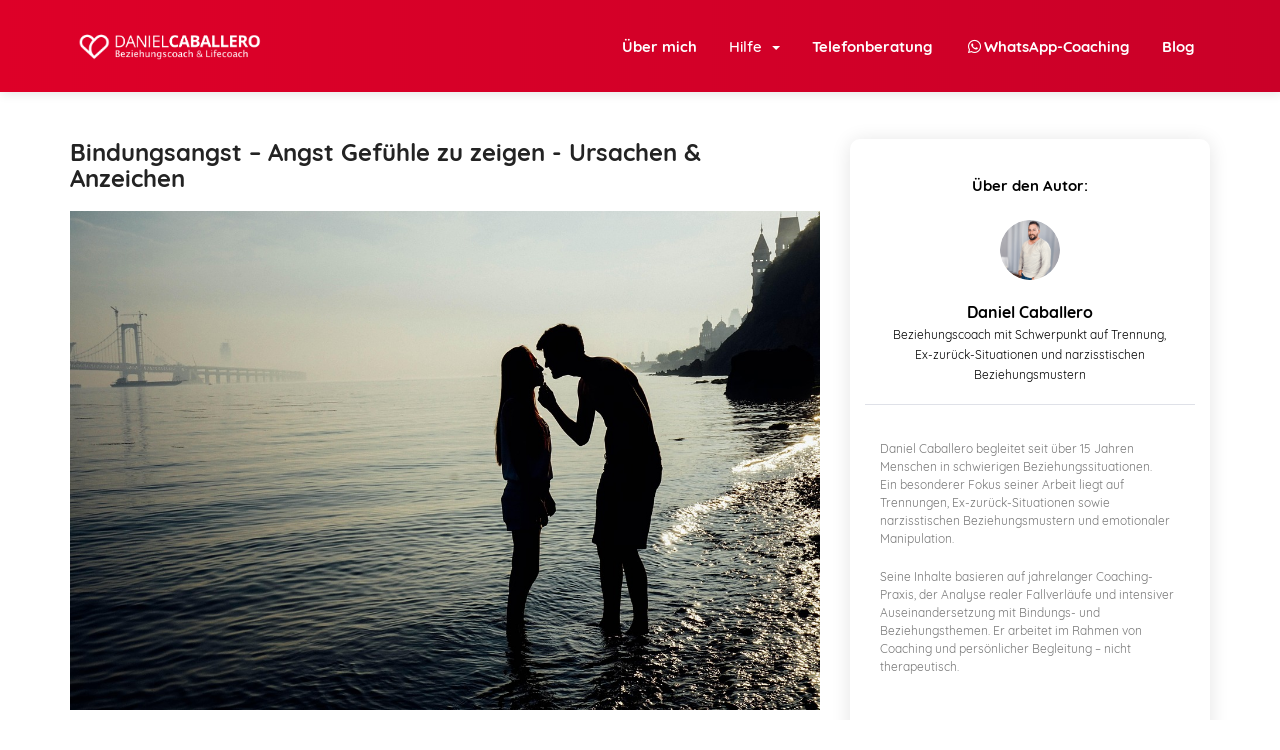

--- FILE ---
content_type: text/html; charset=UTF-8
request_url: https://www.daniel-caballero.de/bindungsangst/
body_size: 7540
content:
<!DOCTYPE html><html lang="de"><head><meta charset="utf-8" /><meta http-equiv="X-UA-Compatible" content="IE=edge" /><meta name="viewport" content="width=device-width, initial-scale=1, maximum-scale=1, user-scalable=no" /><title>Bindungsangst – Angst Gefühle zu zeigen - Ursachen & Anzeichen</title><meta name="robots" content="noodp" /><link rel="dns-prefetch" href="//static.funnelcockpit.com" /><link rel="dns-prefetch" href="//api.funnelcockpit.com" /><link rel="icon" href="https://static.funnelcockpit.com/upload/RbtNmW4p8qBJZZ4mS/765c9bd3723bd8f9643efbbdc37bf369.png" /><link href="https://static.funnelcockpit.com/assets/css/funnel-page.css?v=5730dced5f76aa1c" rel="stylesheet" /><script>self.apiEndpoint = 'https://api.funnelcockpit.com';</script><script>self.trackingConfig = {"pageId":"hHhW2EdLFAjK53Hjf","statVersion":3,"splitTestPageId":"","parentPageId":"hHhW2EdLFAjK53Hjf","statisticTrackingAfterCookieNotice":false};</script><style>
  @keyframes ticker {
    0% { transform: translate3d(0, 0, 0); }
    100% { transform: translate3d(-100%, 0, 0); 
    }
  }
  .tcontainer{
    width: 100%;
    overflow: hidden;

    
  }
  .ticker-wrap {
    width: 100%;
    padding-left: 100%;
    
    color:#fff;
    font-weight:600;
  }
  .ticker-move {
    display: inline-block;
    white-space: nowrap;
    padding-right: 100%;
    animation-iteration-count: infinite;
    animation-timing-function: linear;
    animation-name: ticker;
    animation-duration: 18s;
  }
  .ticker-move:hover{
    animation-play-state: paused;
  }
  .ticker-item{
    display: inline-block;
    padding: 0 2rem;
  }
</style>


<style>.gdpr-cookie-notice-loaded .gdpr-cookie-notice {
background: #fff!important;
  box-shadow: 0px 0px 2px #333!important;
  
}
  
  .gdpr-cookie-notice-description
  {
  color:#000;
    font-size: 12px;
  }
  
  .gdpr-cookie-notice-nav-item.gdpr-cookie-notice-nav-item-settings {
    color: #fff;
}
  
    .gdpr-cookie-notice-description a
  {
  color:#000!important;
    font-weight: 500;
  }
  
  
  
  .gdpr-cookie-notice-nav-item
  {
  
  color:#fff!important;
    font-size: 12px!important;
  }

  .gdpr-cookie-notice-nav-item.gdpr-cookie-notice-nav-item-deny {
    color: #ababab!important;
    font-size:12px!important;
}
  
</style><style>@media(min-width:1170px){.container{width:1170px;}}#element-Aqem52rh{margin-top:-45px;}
@media(min-width:60em){#element-Aqem52rh{margin-top:0px;}}

h1{font-size:26px;}
@media(min-width:60em){h1{font-size:36px;}}


#element-QLR7mTmM { margin-top:-50px;}


.erfolg{background: none; padding-left: 0px; padding-right: 0px;color:#58aa52;}
@media(min-width:60em){.erfolg{background: #8d1f1f; padding-left: 6px; padding-right: 6px;color:#FFFFFF;}}


#warum{background-color: #363f57; padding: 5px;}
@media(min-width:60em){#warum{background-color: #363f57; padding: 15px;}}

.fa, .fas
{color:#ffffff!important;}

#element-89S2gqYt{display:block}
@media(min-width:60em){#element-89S2gqYt{display:none}}

#element-tbBz5XQx{display:block}
@media(min-width:60em){#element-tbBz5XQx{display:none}}

#element-d9o4J5wQ{display:block}
@media(min-width:60em){#element-d9o4J5wQ{display:none}}

footer{color:#FFFFFF}

#row-rKHxrSLi { -webkit-box-shadow: 0px 1px 5px #CCCCCC;
-moz-box-shadow: 0px 1px 5px #CCCCCC;
box-shadow: 0px 1px 5px #CCCCCC; }




#element-zTjosXFF
a:hover
{
  color:#ffffff!important;
  
}


#element-9848Xikf
a:hover
{
  color:#ffffff!important;
  
}



#element-9H94XZTq
a:hover
{
  color:#ffffff!important;
  
}

h2
{
font-size:20px;
  font-weight:bold;
     color: rgb(202,0,40);
}

h3
{
font-size:17px;
    font-weight:bold;

}

h4
{
font-size:16px;
    font-weight:bold;
}

p
{ margin-top: 20px;
}

h1
{

  font-weight:bold; }


#element-i4o9cWPY

.fa, .fas {
    color: #000000!important;
}





ol {
    padding-left: 15px;
}

ul {
    padding-left: 15px;
}


.blog-comments form h3 {
   
    color: #000!important;
}


blockquote {
    
    font-size: 14px!important;
    
    font-style: italic!important;
   
}


#row-3NsaAip7 a {
    color: #000000!important;
}


.btn-primary {
    background-color: var(--branding-color-0)!important;
    border-color: var(--branding-color-0)!important;
    color: #fff!important;
}



.pagination > .active > a, .pagination > .active > a:focus, .pagination > .active > a:hover, .pagination > .active > span, .pagination > .active > span:focus, .pagination > .active > span:hover {
    background-color: rgba(222, 0, 40, 0.51)!important;
   
}a{color:rgb(0, 0, 0);}a:hover,a:focus{color:rgb(0, 0, 0);}@media(max-width:991px){.blogArticle h1{font-size:18px!important;}.blogArticleList .blogArticle h2, .blogArticleList .blogArticle h2 a{font-size:18px!important;}#element-tMH6xj2s{width:140px!important;}#element-QfZmkQoy li > a{font-size:15px!important;}#element-zan44vEC{font-size:16px!important;}#element-ETNtNYNq{font-size:16px!important;}#element-ztjuQC5M{font-size:16px!important;}#element-JXe4yBF5{font-size:13px!important;}#element-cBt27uav{font-size:11px!important;}#element-z92kKbdp{font-size:13px!important;}#element-pM8qWvdx{font-size:11px!important;}#element-5fdk5h33 .btn{font-size:20px!important;display:block!important;width:100%!important;}#element-syAZ58K3 .btn{font-size:20px!important;display:block!important;width:100%!important;}#element-9P3azY9q .btn{font-size:20px!important;display:block!important;width:100%!important;}#element-rTK9sMk4{font-size:12px!important;}body{line-height:1.54!important;}}:root { --branding-color-0: rgb(222,0,40); --branding-color-1: rgb(0, 0, 0); --branding-color-2: rgb(244, 248, 255); --branding-color-3: #fff; }</style></head><body style="background-color:rgb(255, 255, 255);color:#000000;font-size:13px;input-font-size:14px;line-height:1.54;font-family:Quicksand, sans-serif;overflow-x:hidden"><div id="row-G4x72Fgd" class="" style="padding-top:5px;padding-bottom:10px;background-color:rgb(222,0,40);box-shadow:1px 2px 10px rgba(0,0,0,0.1);margin-bottom:0;background:linear-gradient(90deg,rgb(222,0,40),rgb(202,0,40))"><div class="container"><div class="row"><div class="col-xs-5"><div id="element-tMH6xj2s" data-element-id="tMH6xj2s" class="image" style="text-align:left;margin-top:15px;margin-bottom:10px;margin-left:0"><a href="https://www.daniel-caballero.de"><img src="https://static.funnelcockpit.com/upload/RbtNmW4p8qBJZZ4mS/9cd6cb456c3ece8fe42884568cc095a7.png" alt="Daniel Caballero - Beziehungscoach &amp; Lifecoach" style="width:200px"/></a></div></div><div class="col-xs-7"><div id="element-HzGjmm9D" data-element-id="HzGjmm9D" class="spacing hidden-xs hidden-sm" style="height:15px"></div><div id="element-g3tJxJgq" data-element-id="g3tJxJgq" class="spacing hidden-md hidden-lg" style="height:8px"></div><div id="element-QfZmkQoy" data-element-id="QfZmkQoy" class="navigation" style="text-align:right"><div class="" style="padding-top:5px"><ul id="navigation-QfZmkQoy" class="navigation__items-list nav nav-pills navigation navigation-modern" style="margin-left:auto;width:100%"><li class="navigation__item-container--mobile hidden-md hidden-lg"><a href="#" data-open-navigation="#navigation-QfZmkQoy" aria-label="Open menu" style="z-index:11"><span class="navigation-modern-bars"><span class="navigation-modern-bar" style="background-color:rgb(255, 255, 255)"></span><span class="navigation-modern-bar" style="background-color:rgb(255, 255, 255)"></span><span class="navigation-modern-bar" style="background-color:rgb(255, 255, 255)"></span></span></a></li><div class="navigation-modern-items" style="background-color:rgb(222,0,40);color:rgb(255, 255, 255);z-index:10;display:none"><li class="navigation__item-container hidden-sm hidden-xs"><a href="https://www.daniel-caballero.de/ueber-mich/" title="Über Daniel Caballero" style="color:rgb(255,255,255);text-align:right;font-size:15px;border-style:none;font-weight:700" class="">Über mich</a></li><li class="navigation__item-container dropdown hidden-sm hidden-xs"><span style="color:rgb(255,255,255);text-align:right;font-size:15px;border-style:none;font-weight:500" class="dropdown-toggle" data-toggle="dropdown" role="button" aria-haspopup="true" aria-expanded="false">Hilfe&nbsp; <span class="caret"></span></span><ul class="dropdown-menu manage-dropdown-menu"><li><a href="https://www.daniel-caballero.de/ex-zurueckgewinnen/">Ex zurückgewinnen</a></li><li><a href="https://www.daniel-caballero.de/paarberatung/">Paarberatung</a></li><li><a href="https://www.daniel-caballero.de/mann-verliebt-machen-strategievideo/">Mann verliebt machen</a></li></ul></li><li class="navigation__item-container hidden-sm hidden-xs"><a href="https://www.daniel-caballero.de/telefonberatung/" title="Beziehungsberatung" style="color:rgb(255,255,255);text-align:right;font-size:15px;border-style:none;font-weight:700" class="">Telefonberatung</a></li><li class="navigation__item-container hidden-sm hidden-xs"><a href="https://www.daniel-caballero.de/whatsappcoaching/" title="1:1 Coaching mit Daniel Caballero" style="color:rgb(255,255,255);text-align:right;font-size:15px;border-style:none;font-weight:700" class=""><span class="navigation__item" aria-label="1:1 Coaching mit Daniel Caballero"><i class="navigation__item-icon fa-fw fab fa-whatsapp"></i><span>WhatsApp-Coaching</span></span></a></li><li class="navigation__item-container hidden-sm hidden-xs"><a href="https://www.daniel-caballero.de/blog/" title="Beziehungstipps und Hilfe" style="color:rgb(255,255,255);text-align:right;font-size:15px;border-style:none;font-weight:700" class="">Blog</a></li></div><li class="navigation__item-container hidden-sm hidden-xs"><a href="https://www.daniel-caballero.de/ueber-mich/" title="Über Daniel Caballero" style="color:rgb(255,255,255);text-align:right;font-size:15px;border-style:none;font-weight:700" class="">Über mich</a></li><li class="navigation__item-container dropdown hidden-sm hidden-xs"><span style="color:rgb(255,255,255);text-align:right;font-size:15px;border-style:none;font-weight:500" class="dropdown-toggle" data-toggle="dropdown" role="button" aria-haspopup="true" aria-expanded="false">Hilfe&nbsp; <span class="caret"></span></span><ul class="dropdown-menu manage-dropdown-menu"><li><a href="https://www.daniel-caballero.de/ex-zurueckgewinnen/">Ex zurückgewinnen</a></li><li><a href="https://www.daniel-caballero.de/paarberatung/">Paarberatung</a></li><li><a href="https://www.daniel-caballero.de/mann-verliebt-machen-strategievideo/">Mann verliebt machen</a></li></ul></li><li class="navigation__item-container hidden-sm hidden-xs"><a href="https://www.daniel-caballero.de/telefonberatung/" title="Beziehungsberatung" style="color:rgb(255,255,255);text-align:right;font-size:15px;border-style:none;font-weight:700" class="">Telefonberatung</a></li><li class="navigation__item-container hidden-sm hidden-xs"><a href="https://www.daniel-caballero.de/whatsappcoaching/" title="1:1 Coaching mit Daniel Caballero" style="color:rgb(255,255,255);text-align:right;font-size:15px;border-style:none;font-weight:700" class=""><span class="navigation__item" aria-label="1:1 Coaching mit Daniel Caballero"><i class="navigation__item-icon fa-fw fab fa-whatsapp"></i><span>WhatsApp-Coaching</span></span></a></li><li class="navigation__item-container hidden-sm hidden-xs"><a href="https://www.daniel-caballero.de/blog/" title="Beziehungstipps und Hilfe" style="color:rgb(255,255,255);text-align:right;font-size:15px;border-style:none;font-weight:700" class="">Blog</a></li></ul></div></div></div></div></div></div><div id="row-3NsaAip7" class="" style="padding-top:20px;padding-bottom:35px;margin-top:27px;margin-bottom:27px;background-color:#ffffff"><div class="container"><div class="row"><div class="col-md-8"><div class="blogArticle" style="font-size:14px;line-height:2rem;color:rgb(0, 0, 0)"><div><style>.blogArticle h1 {font-size:24px;color:rgb(35, 35, 35);}</style><div id="element-4fmbnQq5"><h1>Bindungsangst – Angst Gefühle zu zeigen - Ursachen &amp; Anzeichen</h1></div><p><a title="Bindungsangst – Angst Gefühle zu zeigen - Ursachen &amp; Anzeichen"><img src="https://static.funnelcockpit.com/upload/RbtNmW4p8qBJZZ4mS/2c186f9c451cc348b99e7bfea49201f8.jpg" alt="Bindungsangst – Angst Gefühle zu zeigen - Ursachen &amp; Anzeichen" class="img-responsive"/></a></p><div class="editor"><div><p>Viele Menschen sehnen sich nach Nähe und Liebe – und gleichzeitig haben sie große Angst davor. Diese innere Zerrissenheit wird als <strong>Bindungsangst</strong> bezeichnet, manchmal auch Beziehungsangst. Wer darunter leidet, wünscht sich eine stabile Partnerschaft, stößt den Partner aber immer wieder von sich weg. Dieses Muster ist für beide Seiten schmerzhaft – und oft schwer zu verstehen.</p>
<p> </p>
<h2>Was ist Bindungsangst?</h2>
<p>Bindungsangst bedeutet, dass ein Mensch Schwierigkeiten hat, sich emotional auf eine Beziehung einzulassen. Nähe wird als bedrohlich empfunden, auch wenn eigentlich der Wunsch nach Liebe da ist. Häufig zeigt sich das in einem ständigen Wechsel aus Anziehung und Rückzug: Man sucht Nähe, bekommt Angst – und geht wieder auf Distanz.</p>
<p> </p>
<h2>Ursachen von Bindungsangst</h2>
<p>Die Gründe sind vielfältig und haben oft mit der Vergangenheit zu tun:</p>
<ul>
<li><strong>Verletzende Erfahrungen in früheren Beziehungen:</strong> Wer stark enttäuscht oder verlassen wurde, baut unbewusst Mauern auf.</li>
<li><strong>Kindheit und Erziehung:</strong> Zu wenig oder zu viel Zuwendung, unsichere Bindungen zu den Eltern oder traumatische Erfahrungen können die Fähigkeit zur Nähe prägen.</li>
<li><strong>Angst vor Verlust:</strong> Die Angst, wieder verletzt zu werden, ist oft stärker als die Sehnsucht nach Liebe.</li>
<li><strong>Selbstwertprobleme:</strong> Wer sich selbst nicht genug wertschätzt, glaubt oft, keine stabile Beziehung „verdient“ zu haben.</li>
</ul>
<p> </p>
<h2>Anzeichen für Bindungsangst</h2>
<p>Nicht jeder, der Bindungsangst hat, erkennt es sofort. Typische Merkmale sind:</p>
<ul>
<li>Man wünscht sich Nähe, hat aber gleichzeitig Angst davor.</li>
<li>Man hält immer einen gewissen Abstand, auch wenn man in einer Beziehung ist.</li>
<li>Man sucht ständig nach Fehlern beim Partner oder an der Beziehung.</li>
<li>Man vergleicht den aktuellen Partner mit Ex-Partnern.</li>
<li>Man flirtet oder hält Ausschau nach Alternativen, selbst wenn man eigentlich gebunden ist.</li>
</ul>
<p>Diese Muster wirken oft unlogisch, sind aber Ausdruck einer inneren Schutzstrategie: Das Herz wird hinter einer Mauer verborgen, um erneute Verletzungen zu vermeiden.</p>
<p> </p>
<h2>Bindungsangst verstehen: Die „innere Mauer“</h2>
<p>Bindungsangst funktioniert wie ein Schutzschild. Wer einmal stark verletzt wurde, baut unbewusst eine Mauer, um diesen Schmerz nie wieder zu erleben. Das Problem: Diese Mauer hält nicht nur Verletzungen fern, sondern auch Liebe und Nähe. So entsteht ein Kreislauf aus Sehnsucht und Rückzug.</p>
<p> </p>
<h2>Wie kann man Bindungsangst überwinden?</h2>
<p>Bindungsangst ist keine „Charakterschwäche“, sondern eine Schutzreaktion. Der erste Schritt ist, das eigene Muster zu erkennen und anzunehmen. Folgende Strategien können helfen:</p>
<ul>
<li><strong>Selbstreflexion:</strong> Die eigenen Ängste verstehen und sich bewusst machen, woher sie kommen.</li>
<li><strong>Offene Kommunikation:</strong> Dem Partner ehrlich sagen, was in einem vorgeht.</li>
<li><strong>Schrittweise Nähe zulassen:</strong> Kleine Schritte helfen, Vertrauen aufzubauen, ohne sich überfordert zu fühlen.</li>
<li><strong>Therapie oder Coaching:</strong> Professionelle Unterstützung kann helfen, alte Verletzungen zu verarbeiten und neue Muster zu entwickeln.</li>
</ul>
<p>Meine Empfehlung: Wenn du deine <span style="text-decoration: underline;"><strong><a title="Bindungsangst überwinden" href="https://www.daniel-caballero.de/bindungsangst-ueberwinden/">Bindungsangst überwinden</a></strong></span> möchtest, ist es wichtig aktiv an dir und deinen Emotionen zu arbeiten. Tausenden Menschen konnte ich bereits in den letzten Jahren dabei helfen und ich freue mich wenn ich auch dir dabei helfen kann.</p>
<p> </p>
<h2>Wenn dein Partner Bindungsangst hat</h2>
<p>Es ist nicht leicht, mit einem bindungsängstlichen Menschen zusammen zu sein. Folgende Dinge sind wichtig:</p>
<ul>
<li><strong>Geduld und Verständnis:</strong> Nähe entsteht nicht von heute auf morgen.</li>
<li><strong>Nicht unter Druck setzen:</strong> Je mehr Druck, desto stärker der Rückzug.</li>
<li><strong>Verlässlichkeit zeigen:</strong> Ehrlichkeit, Treue und klare Signale schaffen Vertrauen.</li>
<li><strong>Eigene Grenzen wahren:</strong> Auch du darfst deine Bedürfnisse nicht dauerhaft unterdrücken.</li>
</ul>
<p> </p>
<h2>Fazit</h2>
<p>Bindungsangst bedeutet nicht, dass eine glückliche Beziehung unmöglich ist. Sie zeigt nur, dass alte Verletzungen oder Erfahrungen noch wirken. Mit Geduld, Verständnis und professioneller Hilfe ist es möglich, Mauern Schritt für Schritt abzubauen und Nähe wieder zuzulassen. Der Weg ist nicht immer einfach – aber er lohnt sich, wenn dadurch eine tiefere, erfüllendere Partnerschaft entstehen kann.</p></div></div><div class="spacing" style="height:20px"></div></div></div><div id="element-W6ppQDpd" data-element-id="W6ppQDpd" class="spacing hidden-xs hidden-sm" style="height:50px"></div><div id="element-jRpHGA27" data-element-id="jRpHGA27" class="spacing" style="height:30px"></div></div><div class="col-md-4"><div id="element-Fb9aKWb4" class="" style="margin:0px 0px 16px 0px;border-radius:10px 10px 10px 10px;box-shadow:0px 2px 20px 0px rgba(0,0,0,0.11)"><div id="row-WRfo6kfB" class="" style="padding-top:15px;padding-bottom:0;margin-bottom:0"><div class="container-fluid"><div class="row"><div class="col-xs-12"><div id="element-nPod3c8y" data-element-id="nPod3c8y" class="editor"><div><h3 style="text-align: center; font-size: 15px;"><strong>Über den Autor:</strong></h3></div></div></div></div></div></div><div id="row-fxBTrtSg" class="" style="padding-top:0;padding-bottom:5px;margin-bottom:0"><div class="container-fluid"><div class="row"><div class="col-xs-12"><div id="element-u3hkg49y" data-element-id="u3hkg49y" class="image" style="text-align:center;margin-top:13px"><img src="https://static.funnelcockpit.com/upload/RbtNmW4p8qBJZZ4mS/2674a3ae97178e8d7fb2ffefe88051ac.png" alt="Daniel Caballero" style="width:60px;border-radius:50%"/></div><div id="element-Txj2hZy3" data-element-id="Txj2hZy3" class="editor" style="padding-left:20px;padding-right:20px"><div><p style="text-align: center;"><span style="font-size: 16px;"><strong>Daniel Caballero</strong></span><br><span style="font-size: 12px;">Beziehungscoach mit Schwerpunkt auf Trennung, Ex-zurück-Situationen und narzisstischen Beziehungsmustern</span></p></div></div><div id="element-kTfctkAR" data-element-id="kTfctkAR" class="divider"><div style="text-align:center;margin-left:auto;margin-right:auto;padding-top:0;padding-bottom:0;margin-top:20px;margin-bottom:10px;height:1px;background-color:transparent;min-height:1px;width:100%;font-size:0"><div style="margin-left:auto;margin-right:auto;padding-top:0;padding-bottom:0;margin-top:20px;margin-bottom:10px;height:1px;background-color:rgb(223, 225, 232);min-height:1px;width:100%;display:inline-block;margin:0"></div></div></div></div></div></div></div><div id="row-SAhv7Sj8" class="" style="padding-top:0;padding-bottom:5px;margin-bottom:0"><div class="container-fluid"><div class="row"><div class="col-xs-12"><div id="element-naF7DXyx" data-element-id="naF7DXyx" class="editor" style="padding-left:15px;padding-right:15px;font-size:12px;color:rgb(120, 120, 120)"><div><p data-start="1795" data-end="2042">Daniel Caballero begleitet seit über 15 Jahren Menschen in schwierigen Beziehungssituationen.<br data-start="1888" data-end="1891" />Ein besonderer Fokus seiner Arbeit liegt auf Trennungen, Ex-zurück-Situationen sowie narzisstischen Beziehungsmustern und emotionaler Manipulation.</p>
<p data-start="2049" data-end="2296">Seine Inhalte basieren auf jahrelanger Coaching-Praxis, der Analyse realer Fallverläufe und intensiver Auseinandersetzung mit Bindungs- und Beziehungsthemen. Er arbeitet im Rahmen von Coaching und persönlicher Begleitung – nicht therapeutisch.</p></div></div></div></div></div></div><div id="row-mikfAe4m" class="" style="padding-top:0;padding-bottom:5px;margin-bottom:0"><div class="container-fluid"><div class="row"><div class="col-xs-4"></div><div class="col-xs-8"></div></div></div></div><div id="row-pJS5JFTj" class="" style="padding-top:5px;padding-bottom:25px;padding-left:20px;padding-right:20px"><div class="container-fluid"><div class="row"><div class="col-md-12"><div id="element-c3M38Jq7" data-element-id="c3M38Jq7" class="button" style="padding-top:20px;text-align:center"><a style="font-size:11px;background-color:;color:rgb(79, 79, 79);border-radius:5px;border-color:rgb(109, 109, 109);font-weight:bold;border-width:1px;padding-top:12px;padding-bottom:12px;padding-right:20px;padding-left:20px" class="btn btn-lg" target="_top" href="https://www.daniel-caballero.de/ueber-mich/" data-target="page" data-link-target="_top"><div class="d-flex align-items-center justify-content-center"><i class="fas fa-angle-right" style="margin-right:8px"></i><span class="btn-content">Mehr über Daniel Caballero</span></div></a></div></div></div></div></div></div><div id="element-rywZ4KiJ" data-element-id="rywZ4KiJ" class="spacing" style="height:50px"></div><div id="element-zan44vEC" data-element-id="zan44vEC" class="editor" style="margin-bottom:10px;font-size:18px;padding-left:5px"><div><p><strong>Relevante Themen:</strong></p></div></div><div id="element-HLmy9sn2" data-element-id="HLmy9sn2" class="editor" style="color:rgb(0, 0, 0);line-height:1.7;margin-bottom:30px;font-weight:500;padding-left:5px;font-size:14px"><div><ul>
<li><span style="text-decoration: underline;"><a title="Ex zurück Strategie" href="https://www.daniel-caballero.de/ex-zurueckgewinnen/">Ex zurückgewinnen</a></span></li>
<li><a title="Einen Mann in dich verliebt machen" href="https://www.daniel-caballero.de/mann-verliebt-machen-strategievideo/"><span style="text-decoration: underline;">Mann verliebt machen</span></a></li>
<li><span style="text-decoration: underline;"><a title="Narzissmus erkennen, verstehen und richtig handeln" href="https://www.daniel-caballero.de/narzissmus-beziehung/">Narzissmus in einer Beziehung</a></span></li>
<li><a title="Wie du deine Bindungsangst überwinden kannst - Therapie" href="https://www.daniel-caballero.de/bindungsangst-ueberwinden/"><span style="text-decoration: underline;">Bindungsangst überwinden</span></a></li>
</ul></div></div><div id="element-ab3aQkME" data-element-id="ab3aQkME" class="spacing" style="height:50px"></div><div id="element-ETNtNYNq" data-element-id="ETNtNYNq" class="editor" style="margin-bottom:10px;font-size:18px;padding-left:5px"><div><p><strong>Neueste Blogbeiträge:</strong></p></div></div><div id="element-56KpAp5G" data-element-id="56KpAp5G" class="blogMoreArticles" style="padding-left:5px;font-size:14px"><ul><li><a href="/ich-will-ihn-zurck-aber-er-will-nicht-mehr-strategie/" title="Ich will ihn zurück aber er will nicht mehr - Die Strategie">Ich will ihn zurück aber er will nicht mehr - Die Strategie</a></li><li><a href="/abschiedsworte-an-einen-narzissten/" title="Abschiedsworte an einen Narzissten – Beispiele &amp; Tipps">Abschiedsworte an einen Narzissten – Beispiele &amp; Tipps</a></li><li><a href="/liebt-ein-narzisst-seine-mutter/" title="Liebt ein Narzisst seine Mutter? – Psychologie und Ursachen">Liebt ein Narzisst seine Mutter? – Psychologie und Ursachen</a></li><li><a href="/narzisst-doppelleben/" title="Narzisst und Doppelleben: Warum sie oft zwei Gesichter haben">Narzisst und Doppelleben: Warum sie oft zwei Gesichter haben</a></li><li><a href="/narzisst-und-starke-frau/" title="Narzisst und starke Frau: Warum starke Frauen Narzissten anziehen">Narzisst und starke Frau: Warum starke Frauen Narzissten anziehen</a></li></ul></div><div id="element-Eg3gkBL5" data-element-id="Eg3gkBL5" class="spacing" style="height:40px"></div><div id="element-ztjuQC5M" data-element-id="ztjuQC5M" class="editor" style="margin-bottom:10px;font-size:18px;padding-left:5px;color:#333"><div><p><strong>Suchen:</strong></p></div></div><div id="element-i4o9cWPY" data-element-id="i4o9cWPY" class="blogSearch" style="box-shadow:1px 2px 10px rgba(0,0,0,0.1)"><form action="/blog/" method="GET"><input type="text" name="search" class="form-control"/><button type="submit" class="btn btn-default" aria-label="Search Blog"><i class="fa fa-search"></i></button></form></div><div id="element-RCH3LAgS" data-element-id="RCH3LAgS" class="spacing" style="height:40px"></div></div></div></div></div><div id="row-rputjvLR" class="" style="padding-top:50px;padding-bottom:50px;background:linear-gradient(90deg,rgb(27,31,35),rgb(27,31,35))"><div class="container"><div class="row"><div class="col-md-4"><div id="element-JXe4yBF5" data-element-id="JXe4yBF5" class="editor" style="color:rgb(255, 255, 255);font-size:18px;font-family:Gloria Hallelujah, sans-serif"><div><p>Coaching</p></div></div><div id="element-cBt27uav" data-element-id="cBt27uav" class="editor" style="color:rgb(255, 255, 255);font-size:13px"><div><p><span style="color: #ffffff;"><a style="color: #ffffff;" title="Ex zurückgewinnen - Strategie &amp; Tipps" href="https://www.daniel-caballero.de/ex-zurueckgewinnen/">Ex zurückgewinnen</a></span><br /><span style="color: #ffffff;"><a style="color: #ffffff;" title="Mann erobern und verliebt machen - Tipps" href="https://www.daniel-caballero.de/mann-verliebt-machen-strategievideo/">Mann verliebt machen</a></span><br /><span style="color: #ffffff;"><a style="color: #ffffff;" title="Beziehungsberatung und Beziehungsprobleme lösen" href="https://www.daniel-caballero.de/paarberatung/">Paarberatung</a></span></p></div></div><div id="element-vMere3wd" data-element-id="vMere3wd" class="spacing hidden-xs hidden-sm" style="height:20px"></div><div id="element-576PwhT6" data-element-id="576PwhT6" class="spacing hidden-md hidden-lg" style="height:25px"></div></div><div class="col-md-4"><div id="element-z92kKbdp" data-element-id="z92kKbdp" class="editor" style="color:rgb(255, 255, 255);font-size:18px;font-family:Gloria Hallelujah, sans-serif"><div><p>Beratung</p></div></div><div id="element-pM8qWvdx" data-element-id="pM8qWvdx" class="editor" style="color:rgb(255, 255, 255);font-size:13px"><div><p><span style="color: #ffffff;"><a style="color: #ffffff;" title="Beziehungsberatung mit Daniel Caballero" href="https://www.daniel-caballero.de/telefonberatung/">Telefonberatung</a></span><br /><span style="color: #ffffff;"><a style="color: #ffffff;" title="WhatsApp-Coaching mit Daniel Caballero" href="https://www.daniel-caballero.de/whatsappcoaching/">WhatsApp-Coaching</a></span></p></div></div><div id="element-6tmPHGDC" data-element-id="6tmPHGDC" class="spacing" style="height:5px"></div></div><div class="col-md-4"><div id="element-jENCNQqc" data-element-id="jENCNQqc" class="spacing hidden-md hidden-lg" style="height:50px"></div><div id="element-Ca2qSpHQ" class=""><div id="row-t5eim5ct" class="" style="padding-top:0;padding-bottom:0"><div class="container-fluid"><div class="row"><div class="col-xs-4"><div id="element-5fdk5h33" data-element-id="5fdk5h33" class="button"><a style="font-size:30px;color:rgba(255, 255, 255, 0.74);border-radius:4px;border-width:0;box-shadow-color:#0b648d;box-shadow-size:4px;padding-top:0;padding-bottom:0;display:block;width:100%;padding-right:0;padding-left:0;font-weight:normal" class="btn btn-lg" target="_blank" href="https://facebook.com/daniel.hoeger.caballero" data-target="url" data-link-target="_blank"><div class="d-flex align-items-center justify-content-center"><i class="fab fa-facebook-square" style="margin-right:8px"></i><span class="btn-content"></span></div></a></div></div><div class="col-xs-4"><div id="element-syAZ58K3" data-element-id="syAZ58K3" class="button"><a style="font-size:30px;color:rgba(255, 255, 255, 0.74);border-radius:4px;border-width:0;box-shadow-color:#0b648d;box-shadow-size:4px;padding-top:0;padding-bottom:0;display:block;width:100%;padding-right:0;padding-left:0;font-weight:normal" class="btn btn-lg" target="_blank" href="https://instagram.com/daniel.h.caballero" data-target="url" data-link-target="_blank"><div class="d-flex align-items-center justify-content-center"><i class="fab fa-instagram" style="margin-right:8px"></i><span class="btn-content"></span></div></a></div></div><div class="col-xs-4"><div id="element-9P3azY9q" data-element-id="9P3azY9q" class="button"><a style="font-size:30px;color:rgba(255, 255, 255, 0.74);border-radius:4px;border-width:0;box-shadow-color:#0b648d;box-shadow-size:4px;padding-top:0;padding-bottom:0;display:block;width:100%;padding-right:0;padding-left:0;font-weight:normal" class="btn btn-lg" target="_blank" href="https://youtube.com/danielcaballerotv" data-target="url" data-link-target="_blank"><div class="d-flex align-items-center justify-content-center"><i class="fab fa-youtube" style="margin-right:8px"></i><span class="btn-content"></span></div></a></div></div></div></div></div></div></div></div></div></div><div id="row-9rQjN9i5" class="" style="padding-top:35px;padding-bottom:35px;background-color:rgb(255, 255, 255)"><div class="container"><div class="row"><div class="col-md-12"><div id="element-WXadwExL" data-element-id="WXadwExL" class="spacing" style="height:20px"></div><div id="element-rTK9sMk4" data-element-id="rTK9sMk4" class="editor" style="color:#909090;font-size:12px"><div><p style="text-align: center;">Copyright © 2009- <span id="year"></span>- Daniel Caballero <br /><span style="color: #808080;"><a style="color: #808080;" href="https://www.daniel-caballero.de/impressum/"><span style="color: #b5b5b5;">Impressum</span></a> <span style="color: #ededed;">|</span> <span style="color: #b5b5b5;"><a style="color: #b5b5b5;" href="https://www.daniel-caballero.de/datenschutz/">Datenschutzerklärung</a></span></span></p></div></div><div id="element-8N43hkDH" data-element-id="8N43hkDH" class="html"><div><script>
    // Aktuelles Jahr dynamisch ausgeben
    document.getElementById("year").textContent = new Date().getFullYear();
</script></div></div><div id="element-qbbKaSET" data-element-id="qbbKaSET" class="spacing" style="height:40px"></div></div></div></div></div><script>WebFontConfig = {"custom":{"families":["Quicksand","Lato","Gloria Hallelujah"],"urls":["https://static.funnelcockpit.com/assets/css/fonts/quicksand.css?v=5730dced5f76aa1c","https://static.funnelcockpit.com/assets/css/fonts/lato.css?v=5730dced5f76aa1c","https://static.funnelcockpit.com/assets/css/fonts/gloria-hallelujah.css?v=5730dced5f76aa1c"]}};</script><script src="https://static.funnelcockpit.com/assets/js/funnel-page.js?v=5730dced5f76aa1c" async=""></script></body></html>
<!--- page: hHhW2EdLFAjK53Hjf -->
<!--- funnel: eWD6ax9CS3wN7aEap -->

--- FILE ---
content_type: text/css
request_url: https://static.funnelcockpit.com/assets/css/fonts/gloria-hallelujah.css?v=5730dced5f76aa1c
body_size: 175
content:
@font-face{font-display:swap;font-family:Gloria Hallelujah;font-style:normal;font-weight:400;src:url(https://static.funnelcockpit.com/assets/fonts/gloria-hallelujah-v9-latin-regular.eot);src:local("Gloria Hallelujah"),local("GloriaHallelujah"),url(https://static.funnelcockpit.com/assets/fonts/gloria-hallelujah-v9-latin-regular.eot?#iefix) format("embedded-opentype"),url(https://static.funnelcockpit.com/assets/fonts/gloria-hallelujah-v9-latin-regular.woff2) format("woff2"),url(https://static.funnelcockpit.com/assets/fonts/gloria-hallelujah-v9-latin-regular.woff) format("woff"),url(https://static.funnelcockpit.com/assets/fonts/gloria-hallelujah-v9-latin-regular.ttf) format("truetype"),url(https://static.funnelcockpit.com/assets/fonts/gloria-hallelujah-v9-latin-regular.svg#GloriaHallelujah) format("svg")}